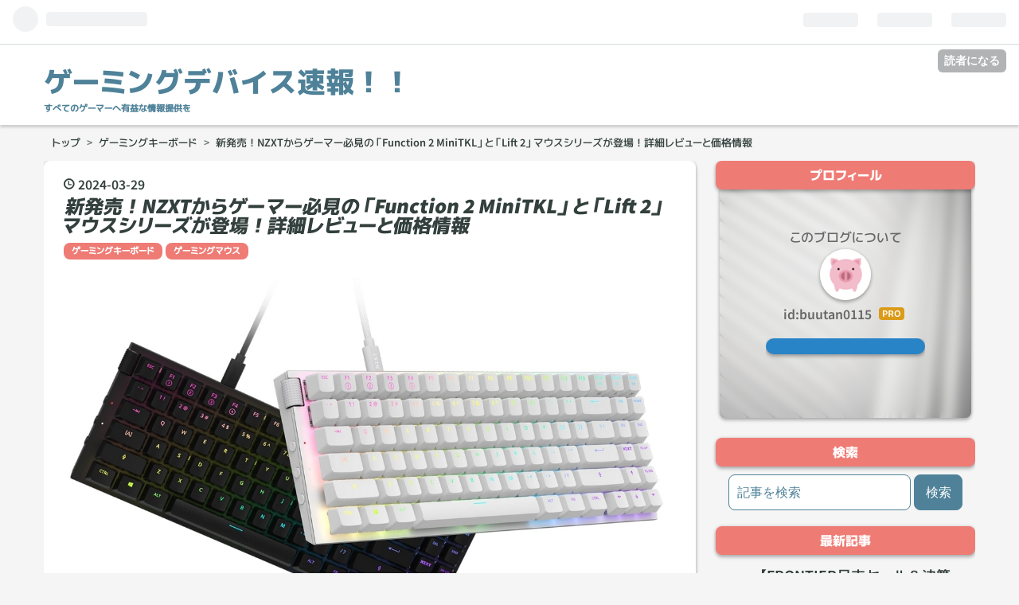

--- FILE ---
content_type: text/html; charset=utf-8
request_url: https://debasoku.nayamikaiketsu.net/entry/2403291423
body_size: 14926
content:
<!DOCTYPE html>
<html
  lang="ja"

data-admin-domain="//blog.hatena.ne.jp"
data-admin-origin="https://blog.hatena.ne.jp"
data-author="buutan0115"
data-avail-langs="ja en"
data-blog="debasoku.hatenablog.com"
data-blog-host="debasoku.hatenablog.com"
data-blog-is-public="1"
data-blog-name="ゲーミングデバイス速報！！"
data-blog-owner="buutan0115"
data-blog-show-ads=""
data-blog-show-sleeping-ads=""
data-blog-uri="https://debasoku.nayamikaiketsu.net/"
data-blog-uuid="6801883189062245783"
data-blogs-uri-base="https://debasoku.nayamikaiketsu.net"
data-brand="pro"
data-data-layer="{&quot;hatenablog&quot;:{&quot;admin&quot;:{},&quot;analytics&quot;:{&quot;brand_property_id&quot;:&quot;&quot;,&quot;measurement_id&quot;:&quot;&quot;,&quot;non_sampling_property_id&quot;:&quot;&quot;,&quot;property_id&quot;:&quot;&quot;,&quot;separated_property_id&quot;:&quot;UA-29716941-25&quot;},&quot;blog&quot;:{&quot;blog_id&quot;:&quot;6801883189062245783&quot;,&quot;content_seems_japanese&quot;:&quot;true&quot;,&quot;disable_ads&quot;:&quot;custom_domain&quot;,&quot;enable_ads&quot;:&quot;false&quot;,&quot;enable_keyword_link&quot;:&quot;false&quot;,&quot;entry_show_footer_related_entries&quot;:&quot;true&quot;,&quot;force_pc_view&quot;:&quot;true&quot;,&quot;is_public&quot;:&quot;true&quot;,&quot;is_responsive_view&quot;:&quot;true&quot;,&quot;is_sleeping&quot;:&quot;false&quot;,&quot;lang&quot;:&quot;ja&quot;,&quot;name&quot;:&quot;\u30b2\u30fc\u30df\u30f3\u30b0\u30c7\u30d0\u30a4\u30b9\u901f\u5831\uff01\uff01&quot;,&quot;owner_name&quot;:&quot;buutan0115&quot;,&quot;uri&quot;:&quot;https://debasoku.nayamikaiketsu.net/&quot;},&quot;brand&quot;:&quot;pro&quot;,&quot;page_id&quot;:&quot;entry&quot;,&quot;permalink_entry&quot;:{&quot;author_name&quot;:&quot;buutan0115&quot;,&quot;categories&quot;:&quot;\u30b2\u30fc\u30df\u30f3\u30b0\u30ad\u30fc\u30dc\u30fc\u30c9\t\u30b2\u30fc\u30df\u30f3\u30b0\u30de\u30a6\u30b9&quot;,&quot;character_count&quot;:1874,&quot;date&quot;:&quot;2024-03-29&quot;,&quot;entry_id&quot;:&quot;6801883189094438930&quot;,&quot;first_category&quot;:&quot;\u30b2\u30fc\u30df\u30f3\u30b0\u30ad\u30fc\u30dc\u30fc\u30c9&quot;,&quot;hour&quot;:&quot;14&quot;,&quot;title&quot;:&quot;\u65b0\u767a\u58f2\uff01NZXT\u304b\u3089\u30b2\u30fc\u30de\u30fc\u5fc5\u898b\u306e\u300cFunction 2 MiniTKL\u300d\u3068\u300cLift 2\u300d\u30de\u30a6\u30b9\u30b7\u30ea\u30fc\u30ba\u304c\u767b\u5834\uff01\u8a73\u7d30\u30ec\u30d3\u30e5\u30fc\u3068\u4fa1\u683c\u60c5\u5831&quot;,&quot;uri&quot;:&quot;https://debasoku.nayamikaiketsu.net/entry/2403291423&quot;},&quot;pro&quot;:&quot;pro&quot;,&quot;router_type&quot;:&quot;blogs&quot;}}"
data-device="pc"
data-dont-recommend-pro="false"
data-global-domain="https://hatena.blog"
data-globalheader-color="b"
data-globalheader-type="pc"
data-has-touch-view="1"
data-help-url="https://help.hatenablog.com"
data-no-suggest-touch-view="1"
data-page="entry"
data-parts-domain="https://hatenablog-parts.com"
data-plus-available="1"
data-pro="true"
data-router-type="blogs"
data-sentry-dsn="https://03a33e4781a24cf2885099fed222b56d@sentry.io/1195218"
data-sentry-environment="production"
data-sentry-sample-rate="0.1"
data-static-domain="https://cdn.blog.st-hatena.com"
data-version="eb858d677b6f9ea2eeb6a32d6d15a3"




  data-initial-state="{}"

  >
  <head prefix="og: http://ogp.me/ns# fb: http://ogp.me/ns/fb# article: http://ogp.me/ns/article#">

  

  
  <meta name="viewport" content="width=device-width, initial-scale=1.0" />


  


  

  <meta name="robots" content="max-image-preview:large" />


  <meta charset="utf-8"/>
  <meta http-equiv="X-UA-Compatible" content="IE=7; IE=9; IE=10; IE=11" />
  <title>NZXT新製品レビュー：高性能ゲーマー向けキーボード「Function 2 MiniTKL」とマウス「Lift 2」シリーズの価格・特徴まとめ - ゲーミングデバイス速報！！</title>

  
  <link rel="canonical" href="https://debasoku.nayamikaiketsu.net/entry/2403291423"/>



  

<meta itemprop="name" content="新発売！NZXTからゲーマー必見の「Function 2 MiniTKL」と「Lift 2」マウスシリーズが登場！詳細レビューと価格情報 - ゲーミングデバイス速報！！"/>

  <meta itemprop="image" content="https://cdn.image.st-hatena.com/image/scale/4f5052e748db3d562c09c211d281a6b1fb8d84c5/backend=imagemagick;version=1;width=1300/https%3A%2F%2Fcdn-ak.f.st-hatena.com%2Fimages%2Ffotolife%2Fb%2Fbuutan0115%2F20240329%2F20240329135420.jpg"/>


  <meta property="og:title" content="ゲーマー注目🎮！NZXTから超絶パフォーマンスの新キーボード＆マウス登場✨ #ゲーミング #NZXT新製品 - ゲーミングデバイス速報！！"/>
<meta property="og:type" content="article"/>
  <meta property="og:url" content="https://debasoku.nayamikaiketsu.net/entry/2403291423"/>

  <meta property="og:image" content="https://cdn.image.st-hatena.com/image/scale/4f5052e748db3d562c09c211d281a6b1fb8d84c5/backend=imagemagick;version=1;width=1300/https%3A%2F%2Fcdn-ak.f.st-hatena.com%2Fimages%2Ffotolife%2Fb%2Fbuutan0115%2F20240329%2F20240329135420.jpg"/>

<meta property="og:image:alt" content="ゲーマー注目🎮！NZXTから超絶パフォーマンスの新キーボード＆マウス登場✨ #ゲーミング #NZXT新製品 - ゲーミングデバイス速報！！"/>
    <meta property="og:description" content="ゲーミングハードウェアの新たな地平を切り開くNZXTが、ゲーマー向けの最新キーボード「Function 2 MiniTKL」と、待望のマウスシリーズ「Lift 2」を国内市場に投入します。この革新的なラインナップは4月5日より購入可能となり、高性能なゲーミング体験を求めるユーザーには見逃せないアイテムとなっています。 NZXT「Function 2 MiniTKL」- ゲーマーのための究極の10キーレスキーボード 「Function 2 MiniTKL」は、ゲームプレイに最適化された英語配列の10キーレスキーボードで、2万3320円（税込）の価格で提供されます。PCやMacはもちろん、Play…" />
<meta property="og:site_name" content="ゲーミングデバイス速報！！"/>

  <meta property="article:published_time" content="2024-03-29T05:25:53Z" />

    <meta property="article:tag" content="ゲーミングキーボード" />
    <meta property="article:tag" content="ゲーミングマウス" />
      <meta name="twitter:card"  content="summary_large_image" />
    <meta name="twitter:image" content="https://cdn.image.st-hatena.com/image/scale/4f5052e748db3d562c09c211d281a6b1fb8d84c5/backend=imagemagick;version=1;width=1300/https%3A%2F%2Fcdn-ak.f.st-hatena.com%2Fimages%2Ffotolife%2Fb%2Fbuutan0115%2F20240329%2F20240329135420.jpg" />  <meta name="twitter:title" content="ゲーマー注目🎮！NZXTから超絶パフォーマンスの新キーボード＆マウス登場✨ #ゲーミング #NZXT新製品 - ゲーミングデバイス速報！！" />    <meta name="twitter:description" content="ゲーミングハードウェアの新たな地平を切り開くNZXTが、ゲーマー向けの最新キーボード「Function 2 MiniTKL」と、待望のマウスシリーズ「Lift 2」を国内市場に投入します。この革新的なラインナップは4月5日より購入可能となり、高性能なゲーミング体験を求めるユーザーには見逃せないアイテムとなっています。 …" />  <meta name="twitter:app:name:iphone" content="はてなブログアプリ" />
  <meta name="twitter:app:id:iphone" content="583299321" />
  <meta name="twitter:app:url:iphone" content="hatenablog:///open?uri=https%3A%2F%2Fdebasoku.nayamikaiketsu.net%2Fentry%2F2403291423" />  <meta name="twitter:site" content="@jyoseinayami0" />
  
    <meta name="description" content="ゲーミングハードウェアの新たな地平を切り開くNZXTが、ゲーマー向けの最新キーボード「Function 2 MiniTKL」と、待望のマウスシリーズ「Lift 2」を国内市場に投入します。この革新的なラインナップは4月5日より購入可能となり、高性能なゲーミング体験を求めるユーザーには見逃せないアイテムとなっています。 NZXT「Function 2 MiniTKL」- ゲーマーのための究極の10キーレスキーボード 「Function 2 MiniTKL」は、ゲームプレイに最適化された英語配列の10キーレスキーボードで、2万3320円（税込）の価格で提供されます。PCやMacはもちろん、Play…" />


  
<script
  id="embed-gtm-data-layer-loader"
  data-data-layer-page-specific="{&quot;hatenablog&quot;:{&quot;blogs_permalink&quot;:{&quot;blog_afc_issued&quot;:&quot;false&quot;,&quot;entry_afc_issued&quot;:&quot;false&quot;,&quot;is_author_pro&quot;:&quot;true&quot;,&quot;has_related_entries_with_elasticsearch&quot;:&quot;true&quot;,&quot;is_blog_sleeping&quot;:&quot;false&quot;}}}"
>
(function() {
  function loadDataLayer(elem, attrName) {
    if (!elem) { return {}; }
    var json = elem.getAttribute(attrName);
    if (!json) { return {}; }
    return JSON.parse(json);
  }

  var globalVariables = loadDataLayer(
    document.documentElement,
    'data-data-layer'
  );
  var pageSpecificVariables = loadDataLayer(
    document.getElementById('embed-gtm-data-layer-loader'),
    'data-data-layer-page-specific'
  );

  var variables = [globalVariables, pageSpecificVariables];

  if (!window.dataLayer) {
    window.dataLayer = [];
  }

  for (var i = 0; i < variables.length; i++) {
    window.dataLayer.push(variables[i]);
  }
})();
</script>

<!-- Google Tag Manager -->
<script>(function(w,d,s,l,i){w[l]=w[l]||[];w[l].push({'gtm.start':
new Date().getTime(),event:'gtm.js'});var f=d.getElementsByTagName(s)[0],
j=d.createElement(s),dl=l!='dataLayer'?'&l='+l:'';j.async=true;j.src=
'https://www.googletagmanager.com/gtm.js?id='+i+dl;f.parentNode.insertBefore(j,f);
})(window,document,'script','dataLayer','GTM-P4CXTW');</script>
<!-- End Google Tag Manager -->











  <link rel="shortcut icon" href="https://debasoku.nayamikaiketsu.net/icon/favicon">
<link rel="apple-touch-icon" href="https://debasoku.nayamikaiketsu.net/icon/touch">
<link rel="icon" sizes="192x192" href="https://debasoku.nayamikaiketsu.net/icon/link">

  

<link rel="alternate" type="application/atom+xml" title="Atom" href="https://debasoku.nayamikaiketsu.net/feed"/>
<link rel="alternate" type="application/rss+xml" title="RSS2.0" href="https://debasoku.nayamikaiketsu.net/rss"/>

  <link rel="alternate" type="application/json+oembed" href="https://hatena.blog/oembed?url=https%3A%2F%2Fdebasoku.nayamikaiketsu.net%2Fentry%2F2403291423&amp;format=json" title="oEmbed Profile of 新発売！NZXTからゲーマー必見の「Function 2 MiniTKL」と「Lift 2」マウスシリーズが登場！詳細レビューと価格情報"/>
<link rel="alternate" type="text/xml+oembed" href="https://hatena.blog/oembed?url=https%3A%2F%2Fdebasoku.nayamikaiketsu.net%2Fentry%2F2403291423&amp;format=xml" title="oEmbed Profile of 新発売！NZXTからゲーマー必見の「Function 2 MiniTKL」と「Lift 2」マウスシリーズが登場！詳細レビューと価格情報"/>
  
  <link rel="author" href="http://www.hatena.ne.jp/buutan0115/">

  

  
      <link rel="preload" href="https://cdn-ak.f.st-hatena.com/images/fotolife/b/buutan0115/20240329/20240329135420.jpg" as="image"/>


  
    
<link rel="stylesheet" type="text/css" href="https://cdn.blog.st-hatena.com/css/blog.css?version=eb858d677b6f9ea2eeb6a32d6d15a3"/>

    
  <link rel="stylesheet" type="text/css" href="https://usercss.blog.st-hatena.com/blog_style/6801883189062245783/8980a10ac3bea4e0e661982d8c446f5fdf546bf0"/>
  
  

  

  
<script> </script>

  
<style>
  div#google_afc_user,
  div.google-afc-user-container,
  div.google_afc_image,
  div.google_afc_blocklink {
      display: block !important;
  }
</style>


  

  
    <script type="application/ld+json">{"@context":"http://schema.org","@type":"Article","dateModified":"2024-03-31T23:37:43+09:00","datePublished":"2024-03-29T14:25:53+09:00","description":"ゲーミングハードウェアの新たな地平を切り開くNZXTが、ゲーマー向けの最新キーボード「Function 2 MiniTKL」と、待望のマウスシリーズ「Lift 2」を国内市場に投入します。この革新的なラインナップは4月5日より購入可能となり、高性能なゲーミング体験を求めるユーザーには見逃せないアイテムとなっています。 NZXT「Function 2 MiniTKL」- ゲーマーのための究極の10キーレスキーボード 「Function 2 MiniTKL」は、ゲームプレイに最適化された英語配列の10キーレスキーボードで、2万3320円（税込）の価格で提供されます。PCやMacはもちろん、Play…","headline":"新発売！NZXTからゲーマー必見の「Function 2 MiniTKL」と「Lift 2」マウスシリーズが登場！詳細レビューと価格情報","image":["https://cdn-ak.f.st-hatena.com/images/fotolife/b/buutan0115/20240329/20240329135420.jpg"],"mainEntityOfPage":{"@id":"https://debasoku.nayamikaiketsu.net/entry/2403291423","@type":"WebPage"}}</script>

  

  <meta name="google-site-verification" content="wztzn0_mMORObYU-M2AucgcIr8E1dkkzZbFowufNaz0" />
<script async src="https://pagead2.googlesyndication.com/pagead/js/adsbygoogle.js?client=ca-pub-6474555294674579"
     crossorigin="anonymous"></script>
<meta name="google-site-verification" content="5PdJtYauBm-OCdOmMPz1r7Mog6N-jk5vj0uryP3CsH4" />
<script type="text/javascript" language="javascript">
    var vc_pid = "892180654";
</script><script type="text/javascript" src="//aml.valuecommerce.com/vcdal.js" async></script>

  

</head>

  <body class="page-entry category-ゲーミングキーボード category-ゲーミングマウス globalheader-ng-enabled">
    

<div id="globalheader-container"
  data-brand="hatenablog"
  
  >
  <iframe id="globalheader" height="37" frameborder="0" allowTransparency="true"></iframe>
</div>


  
  
  
    <nav class="
      blog-controlls
      
    ">
      <div class="blog-controlls-blog-icon">
        <a href="https://debasoku.nayamikaiketsu.net/">
          <img src="https://cdn.image.st-hatena.com/image/square/0ba3a0b95960322b37af6d6e4ffe5ac490fab3e8/backend=imagemagick;height=128;version=1;width=128/https%3A%2F%2Fcdn.user.blog.st-hatena.com%2Fblog_custom_icon%2F159264314%2F1705070330214255" alt="ゲーミングデバイス速報！！"/>
        </a>
      </div>
      <div class="blog-controlls-title">
        <a href="https://debasoku.nayamikaiketsu.net/">ゲーミングデバイス速報！！</a>
      </div>
      <a href="https://blog.hatena.ne.jp/buutan0115/debasoku.hatenablog.com/subscribe?utm_medium=button&amp;utm_campaign=subscribe_blog&amp;utm_source=blogs_topright_button" class="blog-controlls-subscribe-btn test-blog-header-controlls-subscribe">
        読者になる
      </a>
    </nav>
  

  <div id="container">
    <div id="container-inner">
      <header id="blog-title" data-brand="hatenablog">
  <div id="blog-title-inner" >
    <div id="blog-title-content">
      <h1 id="title"><a href="https://debasoku.nayamikaiketsu.net/">ゲーミングデバイス速報！！</a></h1>
      
        <h2 id="blog-description">すべてのゲーマーへ有益な情報提供を</h2>
      
    </div>
  </div>
</header>

      

      
          <div id="top-box">
    <div class="breadcrumb" data-test-id="breadcrumb">
      <div class="breadcrumb-inner">
        <a class="breadcrumb-link" href="https://debasoku.nayamikaiketsu.net/"><span>トップ</span></a>          <span class="breadcrumb-gt">&gt;</span>          <span class="breadcrumb-child">            <a class="breadcrumb-child-link" href="https://debasoku.nayamikaiketsu.net/archive/category/%E3%82%B2%E3%83%BC%E3%83%9F%E3%83%B3%E3%82%B0%E3%82%AD%E3%83%BC%E3%83%9C%E3%83%BC%E3%83%89"><span>ゲーミングキーボード</span></a>          </span>            <span class="breadcrumb-gt">&gt;</span>          <span class="breadcrumb-child">            <span>新発売！NZXTからゲーマー必見の「Function 2 MiniTKL」と「Lift 2」マウスシリーズが登場！詳細レビューと価格情報</span>          </span>      </div>
    </div>
  </div>
  <script type="application/ld+json" class="test-breadcrumb-json-ld">
    {"@context":"http://schema.org","itemListElement":[{"item":{"name":"トップ","@id":"https://debasoku.nayamikaiketsu.net/"},"position":1,"@type":"ListItem"},{"item":{"@id":"https://debasoku.nayamikaiketsu.net/archive/category/%E3%82%B2%E3%83%BC%E3%83%9F%E3%83%B3%E3%82%B0%E3%82%AD%E3%83%BC%E3%83%9C%E3%83%BC%E3%83%89","name":"ゲーミングキーボード"},"@type":"ListItem","position":2}],"@type":"BreadcrumbList"}
  </script>
      
      




<div id="content" class="hfeed"
  
  >
  <div id="content-inner">
    <div id="wrapper">
      <div id="main">
        <div id="main-inner">
          

          



          
  
  <!-- google_ad_section_start -->
  <!-- rakuten_ad_target_begin -->
  
  
  

  

  
    
      
        <article class="entry hentry test-hentry js-entry-article date-first autopagerize_page_element chars-2000 words-200 mode-html entry-odd" id="entry-6801883189094438930" data-keyword-campaign="" data-uuid="6801883189094438930" data-publication-type="entry">
  <div class="entry-inner">
    <header class="entry-header">
  
    <div class="date entry-date first">
    <a href="https://debasoku.nayamikaiketsu.net/archive/2024/03/29" rel="nofollow">
      <time datetime="2024-03-29T05:25:53Z" title="2024-03-29T05:25:53Z">
        <span class="date-year">2024</span><span class="hyphen">-</span><span class="date-month">03</span><span class="hyphen">-</span><span class="date-day">29</span>
      </time>
    </a>
      </div>
  <h1 class="entry-title">
  <a href="https://debasoku.nayamikaiketsu.net/entry/2403291423" class="entry-title-link bookmark">新発売！NZXTからゲーマー必見の「Function 2 MiniTKL」と「Lift 2」マウスシリーズが登場！詳細レビューと価格情報</a>
</h1>

  
  

  <div class="entry-categories categories">
    
    <a href="https://debasoku.nayamikaiketsu.net/archive/category/%E3%82%B2%E3%83%BC%E3%83%9F%E3%83%B3%E3%82%B0%E3%82%AD%E3%83%BC%E3%83%9C%E3%83%BC%E3%83%89" class="entry-category-link category-ゲーミングキーボード">ゲーミングキーボード</a>
    
    <a href="https://debasoku.nayamikaiketsu.net/archive/category/%E3%82%B2%E3%83%BC%E3%83%9F%E3%83%B3%E3%82%B0%E3%83%9E%E3%82%A6%E3%82%B9" class="entry-category-link category-ゲーミングマウス">ゲーミングマウス</a>
    
  </div>


  

  

</header>

    


    <div class="entry-content hatenablog-entry">
  
    <p><img src="https://cdn-ak.f.st-hatena.com/images/fotolife/b/buutan0115/20240329/20240329135420.jpg" width="1200" height="892" loading="lazy" title="" class="hatena-fotolife" itemprop="image" /></p>
<p>ゲーミングハードウェアの新たな地平を切り開くNZXTが、ゲーマー向けの最新キーボード「Function 2 MiniTKL」と、待望のマウスシリーズ「Lift 2」を国内市場に投入します。この革新的なラインナップは4月5日より購入可能となり、高性能なゲーミング体験を求めるユーザーには見逃せないアイテムとなっています。</p>
<p> </p>
<h3 id="NZXTFunction-2-MiniTKL--ゲーマーのための究極の10キーレスキーボード">NZXT「Function 2 MiniTKL」- ゲーマーのための究極の10キーレスキーボード</h3>
<p>「Function 2 MiniTKL」は、ゲームプレイに最適化された英語配列の10キーレスキーボードで、2万3320円（税込）の価格で提供されます。PCやMacはもちろん、PlayStation 5などのゲーム機でも使用可能で、あらゆるプラットフォームでのゲームプレイをサポートします。</p>
<p> </p>
<p>独自開発の「NZXT Swift Optical Switches」を搭載し、約0.2msという驚異の応答速度を実現。ゲーム中の素早い操作が求められるシーンでも、このキーボードがあれば一切の遅延を感じることなく、快適にプレイできます。また、押下圧45gと35gの交換用スイッチが各4つ付属しており、プレイヤーの好みに合わせてカスタマイズが可能です。</p>
<p> </p>
<p>左側面には音量調整用のダイヤルやミュートボタン、Windowsキーのロックボタンなどが備わり、独自の統合設定ソフトウェア「NZXT CAM」を通じて機能のカスタマイズも行えます。</p>
<p><img src="https://cdn-ak.f.st-hatena.com/images/fotolife/b/buutan0115/20240329/20240329135629.jpg" width="403" height="281" loading="lazy" title="" class="hatena-fotolife" itemprop="image" style="display: block; margin-left: auto; margin-right: auto;" /></p>
<p><img src="https://cdn-ak.f.st-hatena.com/images/fotolife/b/buutan0115/20240329/20240329135638.jpg" width="396" height="262" loading="lazy" title="" class="hatena-fotolife" itemprop="image" style="display: block; margin-left: auto; margin-right: auto;" /></p>
<p> </p>
<h3 id="NZXTLift-2シリーズ---軽量設計で操作性を極めたゲーマー向けマウス">NZXT「Lift 2」シリーズ - 軽量設計で操作性を極めたゲーマー向けマウス</h3>
<p>「Lift 2」シリーズには、左右対称型の「Lift 2 Symm」と、右手用の「Lift 2 Ergo」の2モデルがあり、どちらも9350円（税込）で提供されます。USB接続のワイヤードマウスで、底面に大きな開口部を設けることで、Lift 2 Symmは約58g、Lift 2 Ergoは約60gという軽量設計を実現しました。この軽さが、長時間のゲームプレイでも疲れにくい快適な操作感を提供します。</p>
<p> </p>
<p>搭載された光学式センサーは、PixArt Imaging製の上位モデル「PAW3395」を採用。最大650IPSのトラッキング速度と最大50Gの加速度を誇り、高速かつ正確なマウス操作を実現します。ゲームプレイ中の素早い反応が求められるシチュエーションでも、このマウスなら確実に対応できるでしょう。</p>
<p> </p>
<p>　　　　　<img src="https://cdn-ak.f.st-hatena.com/images/fotolife/b/buutan0115/20240329/20240329141752.jpg" width="132" height="349" loading="lazy" title="" class="hatena-fotolife" itemprop="image" />　　　　　　　　　　　　　<img src="https://cdn-ak.f.st-hatena.com/images/fotolife/b/buutan0115/20240329/20240329141804.jpg" width="135" height="357" loading="lazy" title="" class="hatena-fotolife" itemprop="image" /></p>
<p> </p>
<h3 id="まとめ">まとめ</h3>
<p>NZXTから新たに登場する「Function 2 MiniTKL」と「Lift 2」シリーズは、最新のテクノロジーを駆使したゲーマー向けのハードウェアです。これらの製品は、高性能ながらもユーザーフレンドリーな設計が特徴で、あらゆるゲーマーのニーズを満たすことでしょう。4月5日の発売日をお見逃しなく！</p>
<p> </p>
<p> </p>
<div class="freezed">
<div class="hatena-asin-detail"><a href="https://www.amazon.co.jp/dp/B0CSSX2NJP?tag=buutan0115-22&amp;linkCode=osi&amp;th=1&amp;psc=1" class="hatena-asin-detail-image-link" target="_blank" rel="noopener"><img src="https://m.media-amazon.com/images/I/41hHtwrudlL._SL500_.jpg" class="hatena-asin-detail-image" alt="NZXT Function 2 MiniTKL Black RGB LED搭載 8Kポーリングレート対応 光学リニアスイッチ型 テンキーレス 英語配列 有線接続 ゲーミングキーボード ブラック KB-002NB-US KB0767" title="NZXT Function 2 MiniTKL Black RGB LED搭載 8Kポーリングレート対応 光学リニアスイッチ型 テンキーレス 英語配列 有線接続 ゲーミングキーボード ブラック KB-002NB-US KB0767" /></a>
<div class="hatena-asin-detail-info">
<p class="hatena-asin-detail-title"><a href="https://www.amazon.co.jp/dp/B0CSSX2NJP?tag=buutan0115-22&amp;linkCode=osi&amp;th=1&amp;psc=1" target="_blank" rel="noopener">NZXT Function 2 MiniTKL Black RGB LED搭載 8Kポーリングレート対応 光学リニアスイッチ型 テンキーレス 英語配列 有線接続 ゲーミングキーボード ブラック KB-002NB-US KB0767</a></p>
<ul class="hatena-asin-detail-meta">
<li>NZXT</li>
</ul>
<a href="https://www.amazon.co.jp/dp/B0CSSX2NJP?tag=buutan0115-22&amp;linkCode=osi&amp;th=1&amp;psc=1" class="asin-detail-buy" target="_blank" rel="noopener">Amazon</a></div>
</div>
</div>
<div class="freezed">
<div class="hatena-asin-detail"><a href="https://www.amazon.co.jp/dp/B0CST2HK9G?tag=buutan0115-22&amp;linkCode=osi&amp;th=1&amp;psc=1" class="hatena-asin-detail-image-link" target="_blank" rel="noopener"><img src="https://m.media-amazon.com/images/I/31ianD6j+wL._SL500_.jpg" class="hatena-asin-detail-image" alt="NZXT Function 2 MiniTKL White RGB LED搭載 8Kポーリングレート対応 光学リニアスイッチ型 テンキーレス 英語配列 有線接続 ゲーミングキーボード ホワイト KB-002NW-US KB0768" title="NZXT Function 2 MiniTKL White RGB LED搭載 8Kポーリングレート対応 光学リニアスイッチ型 テンキーレス 英語配列 有線接続 ゲーミングキーボード ホワイト KB-002NW-US KB0768" /></a>
<div class="hatena-asin-detail-info">
<p class="hatena-asin-detail-title"><a href="https://www.amazon.co.jp/dp/B0CST2HK9G?tag=buutan0115-22&amp;linkCode=osi&amp;th=1&amp;psc=1" target="_blank" rel="noopener">NZXT Function 2 MiniTKL White RGB LED搭載 8Kポーリングレート対応 光学リニアスイッチ型 テンキーレス 英語配列 有線接続 ゲーミングキーボード ホワイト KB-002NW-US KB0768</a></p>
<ul class="hatena-asin-detail-meta">
<li>NZXT</li>
</ul>
<a href="https://www.amazon.co.jp/dp/B0CST2HK9G?tag=buutan0115-22&amp;linkCode=osi&amp;th=1&amp;psc=1" class="asin-detail-buy" target="_blank" rel="noopener">Amazon</a></div>
</div>
</div>
<div class="freezed">
<div class="hatena-asin-detail"><a href="https://www.amazon.co.jp/dp/B0CSSSRM5M?tag=buutan0115-22&amp;linkCode=osi&amp;th=1&amp;psc=1" class="hatena-asin-detail-image-link" target="_blank" rel="noopener"><img src="https://m.media-amazon.com/images/I/21+Bg42ka0L._SL500_.jpg" class="hatena-asin-detail-image" alt="NZXT Lift 2 Symm Black 軽量 8Kポーリングレート・26000DPIセンサー搭載 シンメトリカル形状 有線 ゲーミングマウス ブラック MS-001NB-03 MS0700" title="NZXT Lift 2 Symm Black 軽量 8Kポーリングレート・26000DPIセンサー搭載 シンメトリカル形状 有線 ゲーミングマウス ブラック MS-001NB-03 MS0700" /></a>
<div class="hatena-asin-detail-info">
<p class="hatena-asin-detail-title"><a href="https://www.amazon.co.jp/dp/B0CSSSRM5M?tag=buutan0115-22&amp;linkCode=osi&amp;th=1&amp;psc=1" target="_blank" rel="noopener">NZXT Lift 2 Symm Black 軽量 8Kポーリングレート・26000DPIセンサー搭載 シンメトリカル形状 有線 ゲーミングマウス ブラック MS-001NB-03 MS0700</a></p>
<ul class="hatena-asin-detail-meta">
<li>NZXT</li>
</ul>
<a href="https://www.amazon.co.jp/dp/B0CSSSRM5M?tag=buutan0115-22&amp;linkCode=osi&amp;th=1&amp;psc=1" class="asin-detail-buy" target="_blank" rel="noopener">Amazon</a></div>
</div>
</div>
<div class="freezed">
<div class="hatena-asin-detail"><a href="https://www.amazon.co.jp/dp/B0CSSVXBWS?tag=buutan0115-22&amp;linkCode=osi&amp;th=1&amp;psc=1" class="hatena-asin-detail-image-link" target="_blank" rel="noopener"><img src="https://m.media-amazon.com/images/I/21wakDzPquL._SL500_.jpg" class="hatena-asin-detail-image" alt="NZXT Lift 2 Symm White 軽量 8Kポーリングレート・26000DPIセンサー搭載 シンメトリカル形状 有線 ゲーミングマウス ホワイト MS-001NW-04 MS0701" title="NZXT Lift 2 Symm White 軽量 8Kポーリングレート・26000DPIセンサー搭載 シンメトリカル形状 有線 ゲーミングマウス ホワイト MS-001NW-04 MS0701" /></a>
<div class="hatena-asin-detail-info">
<p class="hatena-asin-detail-title"><a href="https://www.amazon.co.jp/dp/B0CSSVXBWS?tag=buutan0115-22&amp;linkCode=osi&amp;th=1&amp;psc=1" target="_blank" rel="noopener">NZXT Lift 2 Symm White 軽量 8Kポーリングレート・26000DPIセンサー搭載 シンメトリカル形状 有線 ゲーミングマウス ホワイト MS-001NW-04 MS0701</a></p>
<ul class="hatena-asin-detail-meta">
<li>NZXT</li>
</ul>
<a href="https://www.amazon.co.jp/dp/B0CSSVXBWS?tag=buutan0115-22&amp;linkCode=osi&amp;th=1&amp;psc=1" class="asin-detail-buy" target="_blank" rel="noopener">Amazon</a></div>
</div>
</div>
<div class="freezed">
<div class="hatena-asin-detail"><a href="https://www.amazon.co.jp/dp/B0CSSSBTT6?tag=buutan0115-22&amp;linkCode=osi&amp;th=1&amp;psc=1" class="hatena-asin-detail-image-link" target="_blank" rel="noopener"><img src="https://m.media-amazon.com/images/I/21ndy8idjEL._SL500_.jpg" class="hatena-asin-detail-image" alt="NZXT Lift 2 Ergo Black 軽量 8Kポーリングレート・26000DPIセンサー搭載 エルゴノミック形状 有線 ゲーミングマウス ブラック MS-001NB-01 MS0702" title="NZXT Lift 2 Ergo Black 軽量 8Kポーリングレート・26000DPIセンサー搭載 エルゴノミック形状 有線 ゲーミングマウス ブラック MS-001NB-01 MS0702" /></a>
<div class="hatena-asin-detail-info">
<p class="hatena-asin-detail-title"><a href="https://www.amazon.co.jp/dp/B0CSSSBTT6?tag=buutan0115-22&amp;linkCode=osi&amp;th=1&amp;psc=1" target="_blank" rel="noopener">NZXT Lift 2 Ergo Black 軽量 8Kポーリングレート・26000DPIセンサー搭載 エルゴノミック形状 有線 ゲーミングマウス ブラック MS-001NB-01 MS0702</a></p>
<ul class="hatena-asin-detail-meta">
<li>NZXT</li>
</ul>
<a href="https://www.amazon.co.jp/dp/B0CSSSBTT6?tag=buutan0115-22&amp;linkCode=osi&amp;th=1&amp;psc=1" class="asin-detail-buy" target="_blank" rel="noopener">Amazon</a></div>
</div>
</div>
<div class="freezed">
<div class="hatena-asin-detail"><a href="https://www.amazon.co.jp/dp/B0CSSRG578?tag=buutan0115-22&amp;linkCode=osi&amp;th=1&amp;psc=1" class="hatena-asin-detail-image-link" target="_blank" rel="noopener"><img src="https://m.media-amazon.com/images/I/21RJCVBX4KL._SL500_.jpg" class="hatena-asin-detail-image" alt="NZXT Lift 2 Ergo White 軽量 8Kポーリングレート・26000DPIセンサー搭載 エルゴノミック形状 有線 ゲーミングマウス ホワイト MS-001NW-02 MS0703" title="NZXT Lift 2 Ergo White 軽量 8Kポーリングレート・26000DPIセンサー搭載 エルゴノミック形状 有線 ゲーミングマウス ホワイト MS-001NW-02 MS0703" /></a>
<div class="hatena-asin-detail-info">
<p class="hatena-asin-detail-title"><a href="https://www.amazon.co.jp/dp/B0CSSRG578?tag=buutan0115-22&amp;linkCode=osi&amp;th=1&amp;psc=1" target="_blank" rel="noopener">NZXT Lift 2 Ergo White 軽量 8Kポーリングレート・26000DPIセンサー搭載 エルゴノミック形状 有線 ゲーミングマウス ホワイト MS-001NW-02 MS0703</a></p>
<ul class="hatena-asin-detail-meta">
<li>NZXT</li>
</ul>
<a href="https://www.amazon.co.jp/dp/B0CSSRG578?tag=buutan0115-22&amp;linkCode=osi&amp;th=1&amp;psc=1" class="asin-detail-buy" target="_blank" rel="noopener">Amazon</a></div>
</div>
</div>
<p> </p>
<p> </p>
<p><div class="embed-group"><a href="https://blog.hatena.ne.jp/-/group/11696248318754550878/redirect" class="embed-group-link js-embed-group-link"><div class="embed-group-icon"><img src="https://cdn.image.st-hatena.com/image/square/adad63b72f1d6545b2ba2538c3fc2923b2fd5989/backend=imagemagick;height=80;version=1;width=80/https%3A%2F%2Fcdn.blog.st-hatena.com%2Fimages%2Fcircle%2Fofficial-circle-icon%2Fcomputers.gif" alt="" width="40" height="40"></div><div class="embed-group-content"><span class="embed-group-title-label">ランキング参加中</span><div class="embed-group-title">ガジェット</div></div></a></div></p>
    
    




    

  
</div>

    
  <footer class="entry-footer">
    
    <div class="entry-tags-wrapper">
  <div class="entry-tags">
      <span class="entry-tag">
        <a href="https://d.hatena.ne.jp/keyword/NZXT" class="entry-tag-link">
          
          
          <span class="entry-tag-icon">#</span><span class="entry-tag-label">NZXT</span>
        </a>
      </span>
    
      <span class="entry-tag">
        <a href="https://d.hatena.ne.jp/keyword/%E3%82%B2%E3%83%BC%E3%83%9F%E3%83%B3%E3%82%B0%E3%82%AD%E3%83%BC%E3%83%9C%E3%83%BC%E3%83%89" class="entry-tag-link">
          
          
          <span class="entry-tag-icon">#</span><span class="entry-tag-label">ゲーミングキーボード</span>
        </a>
      </span>
    
      <span class="entry-tag">
        <a href="https://d.hatena.ne.jp/keyword/%E3%82%B2%E3%83%BC%E3%83%9F%E3%83%B3%E3%82%B0%E3%83%9E%E3%82%A6%E3%82%B9" class="entry-tag-link">
          
          
          <span class="entry-tag-icon">#</span><span class="entry-tag-label">ゲーミングマウス</span>
        </a>
      </span>
      </div>
</div>

    <p class="entry-footer-section track-inview-by-gtm" data-gtm-track-json="{&quot;area&quot;: &quot;finish_reading&quot;}">
  <span class="author vcard"><span class="fn" data-load-nickname="1" data-user-name="buutan0115" >buutan0115</span></span>
  <span class="entry-footer-time"><a href="https://debasoku.nayamikaiketsu.net/entry/2403291423"><time data-relative datetime="2024-03-29T05:25:53Z" title="2024-03-29T05:25:53Z" class="updated">2024-03-29 14:25</time></a></span>
  
  
  
    <span class="
      entry-footer-subscribe
      
    " data-test-blog-controlls-subscribe>
      <a href="https://blog.hatena.ne.jp/buutan0115/debasoku.hatenablog.com/subscribe?utm_campaign=subscribe_blog&amp;utm_source=blogs_entry_footer&amp;utm_medium=button">
        読者になる
      </a>
    </span>
  
</p>

    
  <div
    class="hatena-star-container"
    data-hatena-star-container
    data-hatena-star-url="https://debasoku.nayamikaiketsu.net/entry/2403291423"
    data-hatena-star-title="新発売！NZXTからゲーマー必見の「Function 2 MiniTKL」と「Lift 2」マウスシリーズが登場！詳細レビューと価格情報"
    data-hatena-star-variant="profile-icon"
    data-hatena-star-profile-url-template="https://blog.hatena.ne.jp/{username}/"
  ></div>


    
<div class="social-buttons">
  
  
    <div class="social-button-item">
      <a href="https://b.hatena.ne.jp/entry/s/debasoku.nayamikaiketsu.net/entry/2403291423" class="hatena-bookmark-button" data-hatena-bookmark-url="https://debasoku.nayamikaiketsu.net/entry/2403291423" data-hatena-bookmark-layout="vertical-balloon" data-hatena-bookmark-lang="ja" title="この記事をはてなブックマークに追加"><img src="https://b.st-hatena.com/images/entry-button/button-only.gif" alt="この記事をはてなブックマークに追加" width="20" height="20" style="border: none;" /></a>
    </div>
  
  
    <div class="social-button-item">
      <div class="fb-share-button" data-layout="box_count" data-href="https://debasoku.nayamikaiketsu.net/entry/2403291423"></div>
    </div>
  
  
    
    
    <div class="social-button-item">
      <a
          class="entry-share-button entry-share-button-twitter test-share-button-twitter"
          href="https://x.com/intent/tweet?hashtags=NZXT&amp;hashtags=%E3%82%B2%E3%83%BC%E3%83%9F%E3%83%B3%E3%82%B0%E3%82%AD%E3%83%BC%E3%83%9C%E3%83%BC%E3%83%89&amp;hashtags=%E3%82%B2%E3%83%BC%E3%83%9F%E3%83%B3%E3%82%B0%E3%83%9E%E3%82%A6%E3%82%B9&amp;text=%E3%82%B2%E3%83%BC%E3%83%9E%E3%83%BC%E6%B3%A8%E7%9B%AE%F0%9F%8E%AE%EF%BC%81NZXT%E3%81%8B%E3%82%89%E8%B6%85%E7%B5%B6%E3%83%91%E3%83%95%E3%82%A9%E3%83%BC%E3%83%9E%E3%83%B3%E3%82%B9%E3%81%AE%E6%96%B0%E3%82%AD%E3%83%BC%E3%83%9C%E3%83%BC%E3%83%89%EF%BC%86%E3%83%9E%E3%82%A6%E3%82%B9%E7%99%BB%E5%A0%B4%E2%9C%A8+%23%E3%82%B2%E3%83%BC%E3%83%9F%E3%83%B3%E3%82%B0+%23NZXT%E6%96%B0%E8%A3%BD%E5%93%81+-+%E3%82%B2%E3%83%BC%E3%83%9F%E3%83%B3%E3%82%B0%E3%83%87%E3%83%90%E3%82%A4%E3%82%B9%E9%80%9F%E5%A0%B1%EF%BC%81%EF%BC%81&amp;url=https%3A%2F%2Fdebasoku.nayamikaiketsu.net%2Fentry%2F2403291423"
          title="X（Twitter）で投稿する"
        ></a>
    </div>
  
  
  
    <span>
      <div class="line-it-button" style="display: none;" data-type="share-e" data-lang="ja" ></div>
      <script src="//scdn.line-apps.com/n/line_it/thirdparty/loader.min.js" async="async" defer="defer" ></script>
    </span>
  
  
  
  
</div>

    

    <div class="customized-footer">
      

        

          <div class="entry-footer-modules" id="entry-footer-secondary-modules">      
<div class="hatena-module hatena-module-related-entries" >
      
  <!-- Hatena-Epic-has-related-entries-with-elasticsearch:true -->
  <div class="hatena-module-title">
    関連記事
  </div>
  <div class="hatena-module-body">
    <ul class="related-entries hatena-urllist urllist-with-thumbnails">
  
  
    
    <li class="urllist-item related-entries-item">
      <div class="urllist-item-inner related-entries-item-inner">
        
          
                      <a class="urllist-image-link related-entries-image-link" href="https://debasoku.nayamikaiketsu.net/entry/2511071437">
  <img alt="【発売開始】37gの超軽量ゲーミングマウス登場！「Pulsar X2H CrazyLight」—8K対応・ハイハンプ形状の新モデルがついに発売" src="https://cdn.image.st-hatena.com/image/square/04dbe98018cddf7c39966055b7d2bf7b62b6ca26/backend=imagemagick;height=100;version=1;width=100/https%3A%2F%2Fcdn-ak.f.st-hatena.com%2Fimages%2Ffotolife%2Fb%2Fbuutan0115%2F20251107%2F20251107141428.jpg" class="urllist-image related-entries-image" title="【発売開始】37gの超軽量ゲーミングマウス登場！「Pulsar X2H CrazyLight」—8K対応・ハイハンプ形状の新モデルがついに発売" width="100" height="100" loading="lazy">
</a>
            <div class="urllist-date-link related-entries-date-link">
  <a href="https://debasoku.nayamikaiketsu.net/archive/2025/11/07" rel="nofollow">
    <time datetime="2025-11-07T05:37:40Z" title="2025年11月7日">
      2025-11-07
    </time>
  </a>
</div>

          <a href="https://debasoku.nayamikaiketsu.net/entry/2511071437" class="urllist-title-link related-entries-title-link  urllist-title related-entries-title">【発売開始】37gの超軽量ゲーミングマウス登場！「Pulsar X2H CrazyLight」—8K…</a>




          
          

                      <div class="urllist-entry-body related-entries-entry-body">37gの超軽量ワイヤレスゲーミングマウス「Pulsar X2H CrazyLigh…</div>
      </div>
    </li>
  
    
    <li class="urllist-item related-entries-item">
      <div class="urllist-item-inner related-entries-item-inner">
        
          
                      <a class="urllist-image-link related-entries-image-link" href="https://debasoku.nayamikaiketsu.net/entry/2511071346">
  <img alt="【新発売】Logicool G「PRO X SUPERLIGHT 2 SE」登場！同等性能で価格を抑えた“軽量ゲーミングマウスの新定番”" src="https://cdn.image.st-hatena.com/image/square/4f0a4ed77a414500d7b868346ad1885e1856f4b0/backend=imagemagick;height=100;version=1;width=100/https%3A%2F%2Fcdn-ak.f.st-hatena.com%2Fimages%2Ffotolife%2Fb%2Fbuutan0115%2F20251107%2F20251107133303.png" class="urllist-image related-entries-image" title="【新発売】Logicool G「PRO X SUPERLIGHT 2 SE」登場！同等性能で価格を抑えた“軽量ゲーミングマウスの新定番”" width="100" height="100" loading="lazy">
</a>
            <div class="urllist-date-link related-entries-date-link">
  <a href="https://debasoku.nayamikaiketsu.net/archive/2025/11/07" rel="nofollow">
    <time datetime="2025-11-07T04:47:05Z" title="2025年11月7日">
      2025-11-07
    </time>
  </a>
</div>

          <a href="https://debasoku.nayamikaiketsu.net/entry/2511071346" class="urllist-title-link related-entries-title-link  urllist-title related-entries-title">【新発売】Logicool G「PRO X SUPERLIGHT 2 SE」登場！同等性能で価格を抑…</a>




          
          

                      <div class="urllist-entry-body related-entries-entry-body">2025年10月23日発売のLogicool G「PRO X SUPERLIGHT 2 SE」は、…</div>
      </div>
    </li>
  
    
    <li class="urllist-item related-entries-item">
      <div class="urllist-item-inner related-entries-item-inner">
        
          
                      <a class="urllist-image-link related-entries-image-link" href="https://debasoku.nayamikaiketsu.net/entry/2501241415">
  <img alt="55gの超軽量！8Kポーリング対応のGlorious「Series 2 PRO Wireless」と新色登場の「Model O 2 PRO Wireless」＆「Model D 2 PRO Wireless」" src="https://cdn.image.st-hatena.com/image/square/a6c0518bbf7cb6259c22fdeebaf8edb2a122809f/backend=imagemagick;height=100;version=1;width=100/https%3A%2F%2Fcdn-ak.f.st-hatena.com%2Fimages%2Ffotolife%2Fb%2Fbuutan0115%2F20250124%2F20250124140931.jpg" class="urllist-image related-entries-image" title="55gの超軽量！8Kポーリング対応のGlorious「Series 2 PRO Wireless」と新色登場の「Model O 2 PRO Wireless」＆「Model D 2 PRO Wireless」" width="100" height="100" loading="lazy">
</a>
            <div class="urllist-date-link related-entries-date-link">
  <a href="https://debasoku.nayamikaiketsu.net/archive/2025/01/25" rel="nofollow">
    <time datetime="2025-01-25T00:36:53Z" title="2025年1月25日">
      2025-01-25
    </time>
  </a>
</div>

          <a href="https://debasoku.nayamikaiketsu.net/entry/2501241415" class="urllist-title-link related-entries-title-link  urllist-title related-entries-title">55gの超軽量！8Kポーリング対応のGlorious「Series 2 PRO Wireless」と…</a>




          
          

                      <div class="urllist-entry-body related-entries-entry-body">Gloriousの新作『Series 2 PRO Wireless』シリーズが登場！55g…</div>
      </div>
    </li>
  
    
    <li class="urllist-item related-entries-item">
      <div class="urllist-item-inner related-entries-item-inner">
        
          
                      <a class="urllist-image-link related-entries-image-link" href="https://debasoku.nayamikaiketsu.net/entry/2409131124">
  <img alt="【2024年9月26日発売】「Lamzu MAYA X 8K FNATIC SPECIAL EDITION」ポーリングレート8K対応の超軽量ワイヤレスゲーミングマウス" src="https://cdn.image.st-hatena.com/image/square/e08c24dc990f24821a6157f605362a028bc12526/backend=imagemagick;height=100;version=1;width=100/https%3A%2F%2Fcdn-ak.f.st-hatena.com%2Fimages%2Ffotolife%2Fb%2Fbuutan0115%2F20240913%2F20240913112142.jpg" class="urllist-image related-entries-image" title="【2024年9月26日発売】「Lamzu MAYA X 8K FNATIC SPECIAL EDITION」ポーリングレート8K対応の超軽量ワイヤレスゲーミングマウス" width="100" height="100" loading="lazy">
</a>
            <div class="urllist-date-link related-entries-date-link">
  <a href="https://debasoku.nayamikaiketsu.net/archive/2024/09/26" rel="nofollow">
    <time datetime="2024-09-26T14:59:55Z" title="2024年9月26日">
      2024-09-26
    </time>
  </a>
</div>

          <a href="https://debasoku.nayamikaiketsu.net/entry/2409131124" class="urllist-title-link related-entries-title-link  urllist-title related-entries-title">【2024年9月26日発売】「Lamzu MAYA X 8K FNATIC SPECIAL EDIT…</a>




          
          

                      <div class="urllist-entry-body related-entries-entry-body">「Lamzu MAYA X 8K FNATIC SPECIAL EDITION」がついに発売！8K…</div>
      </div>
    </li>
  
    
    <li class="urllist-item related-entries-item">
      <div class="urllist-item-inner related-entries-item-inner">
        
          
                      <a class="urllist-image-link related-entries-image-link" href="https://debasoku.nayamikaiketsu.net/entry/2406101753">
  <img alt="新発売！ATKの超軽量ワイヤレスゲーミングマウス「BLAZING SKY F1 ULTIMATE」登場" src="https://cdn.image.st-hatena.com/image/square/68267b92405f8ce4febb310fc22277d9dd2d14ff/backend=imagemagick;height=100;version=1;width=100/https%3A%2F%2Fcdn-ak.f.st-hatena.com%2Fimages%2Ffotolife%2Fb%2Fbuutan0115%2F20240610%2F20240610174402.jpg" class="urllist-image related-entries-image" title="新発売！ATKの超軽量ワイヤレスゲーミングマウス「BLAZING SKY F1 ULTIMATE」登場" width="100" height="100" loading="lazy">
</a>
            <div class="urllist-date-link related-entries-date-link">
  <a href="https://debasoku.nayamikaiketsu.net/archive/2024/06/10" rel="nofollow">
    <time datetime="2024-06-10T08:54:23Z" title="2024年6月10日">
      2024-06-10
    </time>
  </a>
</div>

          <a href="https://debasoku.nayamikaiketsu.net/entry/2406101753" class="urllist-title-link related-entries-title-link  urllist-title related-entries-title">新発売！ATKの超軽量ワイヤレスゲーミングマウス「BLAZING SKY F1 ULTIMATE」登…</a>




          
          

                      <div class="urllist-entry-body related-entries-entry-body">リンクスインターナショナルが新発売したATK製ワイヤレスゲーミ…</div>
      </div>
    </li>
  
</ul>

  </div>
</div>
  </div>
        

      
    </div>
    
  <div class="comment-box js-comment-box">
    
    <ul class="comment js-comment">
      <li class="read-more-comments" style="display: none;"><a>もっと読む</a></li>
    </ul>
    
      <a class="leave-comment-title js-leave-comment-title">コメントを書く</a>
    
  </div>

  </footer>

  </div>
</article>

      
      
    
  

  
  <!-- rakuten_ad_target_end -->
  <!-- google_ad_section_end -->
  
  
  
  <div class="pager pager-permalink permalink">
    
      
      <span class="pager-prev">
        <a href="https://debasoku.nayamikaiketsu.net/entry/2403291501" rel="prev">
          <span class="pager-arrow">&laquo; </span>
          新登場！JAPANNEXTのJN-IPS27144UHDR-HSP:…
        </a>
      </span>
    
    
      
      <span class="pager-next">
        <a href="https://debasoku.nayamikaiketsu.net/entry/2403291335" rel="next">
          新発売のAYANEO Flipシリーズが登場！革新…
          <span class="pager-arrow"> &raquo;</span>
        </a>
      </span>
    
  </div>


  



        </div>
      </div>

      <aside id="box1">
  <div id="box1-inner">
  </div>
</aside>

    </div><!-- #wrapper -->

    
<aside id="box2">
  
  <div id="box2-inner">
    
      

<div class="hatena-module hatena-module-profile">
  <div class="hatena-module-title">
    プロフィール
  </div>
  <div class="hatena-module-body">
    
    <a href="https://debasoku.nayamikaiketsu.net/about" class="profile-icon-link">
      <img src="https://cdn.profile-image.st-hatena.com/users/buutan0115/profile.png?1697532505"
      alt="id:buutan0115" class="profile-icon" />
    </a>
    

    
    <span class="id">
      <a href="https://debasoku.nayamikaiketsu.net/about" class="hatena-id-link"><span data-load-nickname="1" data-user-name="buutan0115">id:buutan0115</span></a>
      
  
  
    <a href="https://blog.hatena.ne.jp/-/pro?plus_via=blog_plus_badge&amp;utm_source=pro_badge&amp;utm_medium=referral&amp;utm_campaign=register_pro" title="はてなブログPro"><i class="badge-type-pro">はてなブログPro</i></a>
  


    </span>
    

    

    

    
      <div class="hatena-follow-button-box btn-subscribe js-hatena-follow-button-box"
  
  >

  <a href="#" class="hatena-follow-button js-hatena-follow-button">
    <span class="subscribing">
      <span class="foreground">読者です</span>
      <span class="background">読者をやめる</span>
    </span>
    <span class="unsubscribing" data-track-name="profile-widget-subscribe-button" data-track-once>
      <span class="foreground">読者になる</span>
      <span class="background">読者になる</span>
    </span>
  </a>
  <div class="subscription-count-box js-subscription-count-box">
    <i></i>
    <u></u>
    <span class="subscription-count js-subscription-count">
    </span>
  </div>
</div>

    

    

    <div class="profile-about">
      <a href="https://debasoku.nayamikaiketsu.net/about">このブログについて</a>
    </div>

  </div>
</div>

    
      <div class="hatena-module hatena-module-search-box">
  <div class="hatena-module-title">
    検索
  </div>
  <div class="hatena-module-body">
    <form class="search-form" role="search" action="https://debasoku.nayamikaiketsu.net/search" method="get">
  <input type="text" name="q" class="search-module-input" value="" placeholder="記事を検索" required>
  <input type="submit" value="検索" class="search-module-button" />
</form>

  </div>
</div>

    
      <div class="hatena-module hatena-module-recent-entries ">
  <div class="hatena-module-title">
    <a href="https://debasoku.nayamikaiketsu.net/archive">
      最新記事
    </a>
  </div>
  <div class="hatena-module-body">
    <ul class="recent-entries hatena-urllist ">
  
  
    
    <li class="urllist-item recent-entries-item">
      <div class="urllist-item-inner recent-entries-item-inner">
        
          
          
          <a href="https://debasoku.nayamikaiketsu.net/entry/201232253" class="urllist-title-link recent-entries-title-link  urllist-title recent-entries-title">　【FRONTIER月末セール＆決算セール】RX 9060 XT/RTX 5070 Ti搭載BTOが限界価格！ゲーミングPCを今買うべき理由【1/30 15時まで】</a>




          
          

                </div>
    </li>
  
    
    <li class="urllist-item recent-entries-item">
      <div class="urllist-item-inner recent-entries-item-inner">
        
          
          
          <a href="https://debasoku.nayamikaiketsu.net/entry/2601231803" class="urllist-title-link recent-entries-title-link  urllist-title recent-entries-title">【勝つための24インチ】KOORUI G2411X登場｜240Hz×1ms対応・HDR400搭載の競技向けゲーミングモニター</a>




          
          

                </div>
    </li>
  
    
    <li class="urllist-item recent-entries-item">
      <div class="urllist-item-inner recent-entries-item-inner">
        
          
          
          <a href="https://debasoku.nayamikaiketsu.net/entry/2601231751" class="urllist-title-link recent-entries-title-link  urllist-title recent-entries-title">【WLMOUSE HUAN】穴なしマグネシウム合金×ネコ型液晶8Kドングル搭載！音声操作もできる軽量ワイヤレスゲーミングマウス徹底解説</a>




          
          

                </div>
    </li>
  
    
    <li class="urllist-item recent-entries-item">
      <div class="urllist-item-inner recent-entries-item-inner">
        
          
          
          <a href="https://debasoku.nayamikaiketsu.net/entry/2601231659" class="urllist-title-link recent-entries-title-link  urllist-title recent-entries-title">【再販】Ryzen 7 5700X×Radeon RX 9060搭載で20万円台！サイコム「G-Master Velox II AMD Edition」徹底解説｜AM4ゲーミングPCの高コスパ構成</a>




          
          

                </div>
    </li>
  
    
    <li class="urllist-item recent-entries-item">
      <div class="urllist-item-inner recent-entries-item-inner">
        
          
          
          <a href="https://debasoku.nayamikaiketsu.net/entry/2601231610" class="urllist-title-link recent-entries-title-link  urllist-title recent-entries-title">【2026年1月30日発売】PowerA新作「ホールエフェクト搭載」Xbox公式ライセンス有線コントローラー｜流氷デザイン×ドリフト対策×トリガーロックが全部入り</a>




          
          

                </div>
    </li>
  
</ul>

      </div>
</div>

    
      
<div class="hatena-module hatena-module-entries-access-ranking"
  data-count="5"
  data-source="access"
  data-enable_customize_format="0"
  data-display_entry_image_size_width="200"
  data-display_entry_image_size_height="200"

  data-display_entry_category="0"
  data-display_entry_image="0"
  data-display_entry_image_size_width="200"
  data-display_entry_image_size_height="200"
  data-display_entry_body_length="0"
  data-display_entry_date="0"
  data-display_entry_title_length="20"
  data-restrict_entry_title_length="0"
  data-display_bookmark_count="0"

>
  <div class="hatena-module-title">
    
      注目記事
    
  </div>
  <div class="hatena-module-body">
    
  </div>
</div>

    
      

<div class="hatena-module hatena-module-category">
  <div class="hatena-module-title">
    カテゴリー
  </div>
  <div class="hatena-module-body">
    <ul class="hatena-urllist">
      
        <li>
          <a href="https://debasoku.nayamikaiketsu.net/archive/category/%E3%83%91%E3%82%BD%E3%82%B3%E3%83%B3" class="category-パソコン">
            パソコン (171)
          </a>
        </li>
      
        <li>
          <a href="https://debasoku.nayamikaiketsu.net/archive/category/%E3%82%BB%E3%83%BC%E3%83%AB%E3%83%BB%E3%81%8A%E8%B2%B7%E3%81%84%E5%BE%97%E6%83%85%E5%A0%B1" class="category-セール・お買い得情報">
            セール・お買い得情報 (261)
          </a>
        </li>
      
        <li>
          <a href="https://debasoku.nayamikaiketsu.net/archive/category/%E3%82%B2%E3%83%BC%E3%83%9F%E3%83%B3%E3%82%B0%E3%83%A2%E3%83%8B%E3%82%BF%E3%83%BC" class="category-ゲーミングモニター">
            ゲーミングモニター (414)
          </a>
        </li>
      
        <li>
          <a href="https://debasoku.nayamikaiketsu.net/archive/category/%E3%82%B2%E3%83%BC%E3%83%9F%E3%83%B3%E3%82%B0%E3%83%9E%E3%82%A6%E3%82%B9" class="category-ゲーミングマウス">
            ゲーミングマウス (80)
          </a>
        </li>
      
        <li>
          <a href="https://debasoku.nayamikaiketsu.net/archive/category/%E3%82%B3%E3%83%B3%E3%83%88%E3%83%AD%E3%83%BC%E3%83%A9%E3%83%BC" class="category-コントローラー">
            コントローラー (77)
          </a>
        </li>
      
        <li>
          <a href="https://debasoku.nayamikaiketsu.net/archive/category/Nintendo%20Switch" class="category-Nintendo-Switch">
            Nintendo Switch (43)
          </a>
        </li>
      
        <li>
          <a href="https://debasoku.nayamikaiketsu.net/archive/category/%E3%83%9D%E3%83%BC%E3%82%BF%E3%83%96%E3%83%AB%E3%82%B2%E3%83%BC%E3%83%9F%E3%83%B3%E3%82%B0%E3%83%87%E3%83%90%E3%82%A4%E3%82%B9" class="category-ポータブルゲーミングデバイス">
            ポータブルゲーミングデバイス (59)
          </a>
        </li>
      
        <li>
          <a href="https://debasoku.nayamikaiketsu.net/archive/category/%E3%82%B9%E3%83%9E%E3%83%9B%E3%83%BB%E3%82%BF%E3%83%96%E3%83%AC%E3%83%83%E3%83%88" class="category-スマホ・タブレット">
            スマホ・タブレット (90)
          </a>
        </li>
      
        <li>
          <a href="https://debasoku.nayamikaiketsu.net/archive/category/%E3%82%A4%E3%83%A4%E3%83%9B%E3%83%B3" class="category-イヤホン">
            イヤホン (24)
          </a>
        </li>
      
        <li>
          <a href="https://debasoku.nayamikaiketsu.net/archive/category/%E3%81%9D%E3%81%AE%E4%BB%96" class="category-その他">
            その他 (51)
          </a>
        </li>
      
        <li>
          <a href="https://debasoku.nayamikaiketsu.net/archive/category/AR%E3%83%BBVR" class="category-AR・VR">
            AR・VR (38)
          </a>
        </li>
      
        <li>
          <a href="https://debasoku.nayamikaiketsu.net/archive/category/%E5%8F%8E%E7%B4%8D" class="category-収納">
            収納 (27)
          </a>
        </li>
      
        <li>
          <a href="https://debasoku.nayamikaiketsu.net/archive/category/%E3%82%B2%E3%83%BC%E3%83%9F%E3%83%B3%E3%82%B0%E3%83%98%E3%83%83%E3%83%89%E3%82%BB%E3%83%83%E3%83%88" class="category-ゲーミングヘッドセット">
            ゲーミングヘッドセット (70)
          </a>
        </li>
      
        <li>
          <a href="https://debasoku.nayamikaiketsu.net/archive/category/%E3%83%A2%E3%83%8B%E3%82%BF%E3%83%BC%E3%82%A2%E3%83%BC%E3%83%A0" class="category-モニターアーム">
            モニターアーム (25)
          </a>
        </li>
      
        <li>
          <a href="https://debasoku.nayamikaiketsu.net/archive/category/%E3%82%B2%E3%83%BC%E3%83%9F%E3%83%B3%E3%82%B0%E3%83%81%E3%82%A7%E3%82%A2" class="category-ゲーミングチェア">
            ゲーミングチェア (34)
          </a>
        </li>
      
        <li>
          <a href="https://debasoku.nayamikaiketsu.net/archive/category/%E3%83%87%E3%82%B9%E3%82%AF" class="category-デスク">
            デスク (11)
          </a>
        </li>
      
        <li>
          <a href="https://debasoku.nayamikaiketsu.net/archive/category/%E3%82%B2%E3%83%BC%E3%83%9F%E3%83%B3%E3%82%B0%E3%82%AD%E3%83%BC%E3%83%9C%E3%83%BC%E3%83%89" class="category-ゲーミングキーボード">
            ゲーミングキーボード (78)
          </a>
        </li>
      
        <li>
          <a href="https://debasoku.nayamikaiketsu.net/archive/category/%E3%82%A2%E3%82%B1%E3%82%B3%E3%83%B3" class="category-アケコン">
            アケコン (27)
          </a>
        </li>
      
        <li>
          <a href="https://debasoku.nayamikaiketsu.net/archive/category/Wi-Fi%E3%83%AB%E3%83%BC%E3%82%BF%E3%83%BC" class="category-Wi-Fiルーター">
            Wi-Fiルーター (10)
          </a>
        </li>
      
        <li>
          <a href="https://debasoku.nayamikaiketsu.net/archive/category/%E3%82%B9%E3%83%94%E3%83%BC%E3%82%AB%E3%83%BC%E3%83%BB%E3%82%B5%E3%82%A6%E3%83%B3%E3%83%89%E3%83%90%E3%83%BC" class="category-スピーカー・サウンドバー">
            スピーカー・サウンドバー (5)
          </a>
        </li>
      
        <li>
          <a href="https://debasoku.nayamikaiketsu.net/archive/category/PlayStation5" class="category-PlayStation5">
            PlayStation5 (13)
          </a>
        </li>
      
        <li>
          <a href="https://debasoku.nayamikaiketsu.net/archive/category/%E3%82%B2%E3%83%BC%E3%83%9F%E3%83%B3%E3%82%B0%E3%83%9E%E3%82%A6%E3%82%B9%E3%83%91%E3%83%83%E3%83%89" class="category-ゲーミングマウスパッド">
            ゲーミングマウスパッド (34)
          </a>
        </li>
      
        <li>
          <a href="https://debasoku.nayamikaiketsu.net/archive/category/%E3%82%AB%E3%83%A1%E3%83%A9" class="category-カメラ">
            カメラ (2)
          </a>
        </li>
      
        <li>
          <a href="https://debasoku.nayamikaiketsu.net/archive/category/%E3%83%A2%E3%83%8B%E3%82%BF%E3%83%BC%E3%83%A9%E3%82%A4%E3%83%88" class="category-モニターライト">
            モニターライト (2)
          </a>
        </li>
      
        <li>
          <a href="https://debasoku.nayamikaiketsu.net/archive/category/%E3%83%AC%E3%83%BC%E3%82%B7%E3%83%B3%E3%82%B0%E3%82%B3%E3%83%83%E3%82%AF%E3%83%94%E3%83%83%E3%83%88" class="category-レーシングコックピット">
            レーシングコックピット (3)
          </a>
        </li>
      
        <li>
          <a href="https://debasoku.nayamikaiketsu.net/archive/category/%E3%83%97%E3%83%AD%E3%82%B8%E3%82%A7%E3%82%AF%E3%82%BF%E3%83%BC" class="category-プロジェクター">
            プロジェクター (3)
          </a>
        </li>
      
        <li>
          <a href="https://debasoku.nayamikaiketsu.net/archive/category/%E3%83%9E%E3%82%A4%E3%82%AF%E3%82%A2%E3%83%BC%E3%83%A0" class="category-マイクアーム">
            マイクアーム (5)
          </a>
        </li>
      
        <li>
          <a href="https://debasoku.nayamikaiketsu.net/archive/category/%E3%83%9E%E3%82%A4%E3%82%AF" class="category-マイク">
            マイク (16)
          </a>
        </li>
      
        <li>
          <a href="https://debasoku.nayamikaiketsu.net/archive/category/%E3%83%95%E3%83%AA%E3%83%BC%E3%82%AF" class="category-フリーク">
            フリーク (4)
          </a>
        </li>
      
        <li>
          <a href="https://debasoku.nayamikaiketsu.net/archive/category/%E3%82%AD%E3%83%A3%E3%83%97%E3%83%81%E3%83%A3%E3%83%BC%E3%83%9C%E3%83%BC%E3%83%89" class="category-キャプチャーボード">
            キャプチャーボード (5)
          </a>
        </li>
      
        <li>
          <a href="https://debasoku.nayamikaiketsu.net/archive/category/%E3%83%8F%E3%83%B3%E3%82%B3%E3%83%B3" class="category-ハンコン">
            ハンコン (9)
          </a>
        </li>
      
        <li>
          <a href="https://debasoku.nayamikaiketsu.net/archive/category/%E3%83%A9%E3%83%94%E3%83%83%E3%83%89%E3%83%88%E3%83%AA%E3%82%AC%E3%83%BC" class="category-ラピッドトリガー">
            ラピッドトリガー (7)
          </a>
        </li>
      
        <li>
          <a href="https://debasoku.nayamikaiketsu.net/archive/category/%E7%85%A7%E6%98%8E%E3%83%BB%E3%83%A9%E3%82%A4%E3%83%88" class="category-照明・ライト">
            照明・ライト (4)
          </a>
        </li>
      
        <li>
          <a href="https://debasoku.nayamikaiketsu.net/archive/category/DAC" class="category-DAC">
            DAC (1)
          </a>
        </li>
      
        <li>
          <a href="https://debasoku.nayamikaiketsu.net/archive/category/%E3%83%86%E3%83%AC%E3%83%93" class="category-テレビ">
            テレビ (4)
          </a>
        </li>
      
        <li>
          <a href="https://debasoku.nayamikaiketsu.net/archive/category/%E3%83%9E%E3%82%A6%E3%82%B9%E3%82%BD%E3%83%BC%E3%83%AB" class="category-マウスソール">
            マウスソール (1)
          </a>
        </li>
      
        <li>
          <a href="https://debasoku.nayamikaiketsu.net/archive/category/%E3%82%AA%E3%83%BC%E3%83%87%E3%82%A3%E3%82%AA%E3%83%9F%E3%82%AD%E3%82%B5%E3%83%BC" class="category-オーディオミキサー">
            オーディオミキサー (7)
          </a>
        </li>
      
        <li>
          <a href="https://debasoku.nayamikaiketsu.net/archive/category/%E3%82%B5%E3%83%9D%E3%83%BC%E3%83%88" class="category-サポート">
            サポート (3)
          </a>
        </li>
      
        <li>
          <a href="https://debasoku.nayamikaiketsu.net/archive/category/%E3%83%AF%E3%82%A4%E3%83%A4%E3%83%AC%E3%82%B9%E3%82%A4%E3%83%A4%E3%83%9B%E3%83%B3" class="category-ワイヤレスイヤホン">
            ワイヤレスイヤホン (2)
          </a>
        </li>
      
    </ul>
  </div>
</div>

    
      

<div class="hatena-module hatena-module-archive" data-archive-type="default" data-archive-url="https://debasoku.nayamikaiketsu.net/archive">
  <div class="hatena-module-title">
    <a href="https://debasoku.nayamikaiketsu.net/archive">月別アーカイブ</a>
  </div>
  <div class="hatena-module-body">
    
      
        <ul class="hatena-urllist">
          
            <li class="archive-module-year archive-module-year-hidden" data-year="2026">
              <div class="archive-module-button">
                <span class="archive-module-hide-button">▼</span>
                <span class="archive-module-show-button">▶</span>
              </div>
              <a href="https://debasoku.nayamikaiketsu.net/archive/2026" class="archive-module-year-title archive-module-year-2026">
                2026
              </a>
              <ul class="archive-module-months">
                
                  <li class="archive-module-month">
                    <a href="https://debasoku.nayamikaiketsu.net/archive/2026/01" class="archive-module-month-title archive-module-month-2026-1">
                      2026 / 1
                    </a>
                  </li>
                
              </ul>
            </li>
          
            <li class="archive-module-year archive-module-year-hidden" data-year="2025">
              <div class="archive-module-button">
                <span class="archive-module-hide-button">▼</span>
                <span class="archive-module-show-button">▶</span>
              </div>
              <a href="https://debasoku.nayamikaiketsu.net/archive/2025" class="archive-module-year-title archive-module-year-2025">
                2025
              </a>
              <ul class="archive-module-months">
                
                  <li class="archive-module-month">
                    <a href="https://debasoku.nayamikaiketsu.net/archive/2025/12" class="archive-module-month-title archive-module-month-2025-12">
                      2025 / 12
                    </a>
                  </li>
                
                  <li class="archive-module-month">
                    <a href="https://debasoku.nayamikaiketsu.net/archive/2025/11" class="archive-module-month-title archive-module-month-2025-11">
                      2025 / 11
                    </a>
                  </li>
                
                  <li class="archive-module-month">
                    <a href="https://debasoku.nayamikaiketsu.net/archive/2025/10" class="archive-module-month-title archive-module-month-2025-10">
                      2025 / 10
                    </a>
                  </li>
                
                  <li class="archive-module-month">
                    <a href="https://debasoku.nayamikaiketsu.net/archive/2025/09" class="archive-module-month-title archive-module-month-2025-9">
                      2025 / 9
                    </a>
                  </li>
                
                  <li class="archive-module-month">
                    <a href="https://debasoku.nayamikaiketsu.net/archive/2025/08" class="archive-module-month-title archive-module-month-2025-8">
                      2025 / 8
                    </a>
                  </li>
                
                  <li class="archive-module-month">
                    <a href="https://debasoku.nayamikaiketsu.net/archive/2025/07" class="archive-module-month-title archive-module-month-2025-7">
                      2025 / 7
                    </a>
                  </li>
                
                  <li class="archive-module-month">
                    <a href="https://debasoku.nayamikaiketsu.net/archive/2025/06" class="archive-module-month-title archive-module-month-2025-6">
                      2025 / 6
                    </a>
                  </li>
                
                  <li class="archive-module-month">
                    <a href="https://debasoku.nayamikaiketsu.net/archive/2025/05" class="archive-module-month-title archive-module-month-2025-5">
                      2025 / 5
                    </a>
                  </li>
                
                  <li class="archive-module-month">
                    <a href="https://debasoku.nayamikaiketsu.net/archive/2025/04" class="archive-module-month-title archive-module-month-2025-4">
                      2025 / 4
                    </a>
                  </li>
                
                  <li class="archive-module-month">
                    <a href="https://debasoku.nayamikaiketsu.net/archive/2025/03" class="archive-module-month-title archive-module-month-2025-3">
                      2025 / 3
                    </a>
                  </li>
                
                  <li class="archive-module-month">
                    <a href="https://debasoku.nayamikaiketsu.net/archive/2025/02" class="archive-module-month-title archive-module-month-2025-2">
                      2025 / 2
                    </a>
                  </li>
                
                  <li class="archive-module-month">
                    <a href="https://debasoku.nayamikaiketsu.net/archive/2025/01" class="archive-module-month-title archive-module-month-2025-1">
                      2025 / 1
                    </a>
                  </li>
                
              </ul>
            </li>
          
            <li class="archive-module-year archive-module-year-hidden" data-year="2024">
              <div class="archive-module-button">
                <span class="archive-module-hide-button">▼</span>
                <span class="archive-module-show-button">▶</span>
              </div>
              <a href="https://debasoku.nayamikaiketsu.net/archive/2024" class="archive-module-year-title archive-module-year-2024">
                2024
              </a>
              <ul class="archive-module-months">
                
                  <li class="archive-module-month">
                    <a href="https://debasoku.nayamikaiketsu.net/archive/2024/12" class="archive-module-month-title archive-module-month-2024-12">
                      2024 / 12
                    </a>
                  </li>
                
                  <li class="archive-module-month">
                    <a href="https://debasoku.nayamikaiketsu.net/archive/2024/11" class="archive-module-month-title archive-module-month-2024-11">
                      2024 / 11
                    </a>
                  </li>
                
                  <li class="archive-module-month">
                    <a href="https://debasoku.nayamikaiketsu.net/archive/2024/10" class="archive-module-month-title archive-module-month-2024-10">
                      2024 / 10
                    </a>
                  </li>
                
                  <li class="archive-module-month">
                    <a href="https://debasoku.nayamikaiketsu.net/archive/2024/09" class="archive-module-month-title archive-module-month-2024-9">
                      2024 / 9
                    </a>
                  </li>
                
                  <li class="archive-module-month">
                    <a href="https://debasoku.nayamikaiketsu.net/archive/2024/08" class="archive-module-month-title archive-module-month-2024-8">
                      2024 / 8
                    </a>
                  </li>
                
                  <li class="archive-module-month">
                    <a href="https://debasoku.nayamikaiketsu.net/archive/2024/07" class="archive-module-month-title archive-module-month-2024-7">
                      2024 / 7
                    </a>
                  </li>
                
                  <li class="archive-module-month">
                    <a href="https://debasoku.nayamikaiketsu.net/archive/2024/06" class="archive-module-month-title archive-module-month-2024-6">
                      2024 / 6
                    </a>
                  </li>
                
                  <li class="archive-module-month">
                    <a href="https://debasoku.nayamikaiketsu.net/archive/2024/05" class="archive-module-month-title archive-module-month-2024-5">
                      2024 / 5
                    </a>
                  </li>
                
                  <li class="archive-module-month">
                    <a href="https://debasoku.nayamikaiketsu.net/archive/2024/04" class="archive-module-month-title archive-module-month-2024-4">
                      2024 / 4
                    </a>
                  </li>
                
                  <li class="archive-module-month">
                    <a href="https://debasoku.nayamikaiketsu.net/archive/2024/03" class="archive-module-month-title archive-module-month-2024-3">
                      2024 / 3
                    </a>
                  </li>
                
                  <li class="archive-module-month">
                    <a href="https://debasoku.nayamikaiketsu.net/archive/2024/02" class="archive-module-month-title archive-module-month-2024-2">
                      2024 / 2
                    </a>
                  </li>
                
                  <li class="archive-module-month">
                    <a href="https://debasoku.nayamikaiketsu.net/archive/2024/01" class="archive-module-month-title archive-module-month-2024-1">
                      2024 / 1
                    </a>
                  </li>
                
              </ul>
            </li>
          
            <li class="archive-module-year archive-module-year-hidden" data-year="2023">
              <div class="archive-module-button">
                <span class="archive-module-hide-button">▼</span>
                <span class="archive-module-show-button">▶</span>
              </div>
              <a href="https://debasoku.nayamikaiketsu.net/archive/2023" class="archive-module-year-title archive-module-year-2023">
                2023
              </a>
              <ul class="archive-module-months">
                
                  <li class="archive-module-month">
                    <a href="https://debasoku.nayamikaiketsu.net/archive/2023/12" class="archive-module-month-title archive-module-month-2023-12">
                      2023 / 12
                    </a>
                  </li>
                
                  <li class="archive-module-month">
                    <a href="https://debasoku.nayamikaiketsu.net/archive/2023/11" class="archive-module-month-title archive-module-month-2023-11">
                      2023 / 11
                    </a>
                  </li>
                
              </ul>
            </li>
          
        </ul>
      
    
  </div>
</div>

    
      <div class="hatena-module hatena-module-links">
  <div class="hatena-module-title">
    リンク
  </div>
  <div class="hatena-module-body">
    <ul class="hatena-urllist">
      
        <li>
          <a href="https://debasoku.nayamikaiketsu.net/privacypolicy">プライバシーポリシー</a>
        </li>
      
    </ul>
  </div>
</div>

    
      
<div class="hatena-module hatena-module-html">
    <div class="hatena-module-title">連絡先</div>
  <div class="hatena-module-body">
    <p><a href="https://forms.gle/DdAH4gRXCK8u2UtV6">https://forms.gle/DdAH4gRXCK8u2UtV6</a></p>

  </div>
</div>

    
    
  </div>
</aside>


  </div>
</div>




      

      

    </div>
  </div>
  
<footer id="footer" data-brand="hatenablog">
  <div id="footer-inner">
    
      <div style="display:none !important" class="guest-footer js-guide-register test-blogs-register-guide" data-action="guide-register">
  <div class="guest-footer-content">
    <h3>はてなブログをはじめよう！</h3>
    <p>buutan0115さんは、はてなブログを使っています。あなたもはてなブログをはじめてみませんか？</p>
    <div class="guest-footer-btn-container">
      <div  class="guest-footer-btn">
        <a class="btn btn-register js-inherit-ga" href="https://blog.hatena.ne.jp/register?via=200227" target="_blank">はてなブログをはじめる（無料）</a>
      </div>
      <div  class="guest-footer-btn">
        <a href="https://hatena.blog/guide" target="_blank">はてなブログとは</a>
      </div>
    </div>
  </div>
</div>

    
    <address class="footer-address">
      <a href="https://debasoku.nayamikaiketsu.net/">
        <img src="https://cdn.image.st-hatena.com/image/square/0ba3a0b95960322b37af6d6e4ffe5ac490fab3e8/backend=imagemagick;height=128;version=1;width=128/https%3A%2F%2Fcdn.user.blog.st-hatena.com%2Fblog_custom_icon%2F159264314%2F1705070330214255" width="16" height="16" alt="ゲーミングデバイス速報！！"/>
        <span class="footer-address-name">ゲーミングデバイス速報！！</span>
      </a>
    </address>
    <p class="services">
      Powered by <a href="https://hatena.blog/">Hatena Blog</a>
      |
        <a href="https://blog.hatena.ne.jp/-/abuse_report?target_url=https%3A%2F%2Fdebasoku.nayamikaiketsu.net%2Fentry%2F2403291423" class="report-abuse-link test-report-abuse-link" target="_blank">ブログを報告する</a>
    </p>
  </div>
</footer>


  
  <script async src="https://s.hatena.ne.jp/js/widget/star.js"></script>
  
  
  <script>
    if (typeof window.Hatena === 'undefined') {
      window.Hatena = {};
    }
    if (!Hatena.hasOwnProperty('Star')) {
      Hatena.Star = {
        VERSION: 2,
      };
    }
  </script>


  
    <div id="fb-root"></div>
<script>(function(d, s, id) {
  var js, fjs = d.getElementsByTagName(s)[0];
  if (d.getElementById(id)) return;
  js = d.createElement(s); js.id = id;
  js.src = "//connect.facebook.net/ja_JP/sdk.js#xfbml=1&appId=719729204785177&version=v17.0";
  fjs.parentNode.insertBefore(js, fjs);
}(document, 'script', 'facebook-jssdk'));</script>

  
  

<div class="quote-box">
  <div class="tooltip-quote tooltip-quote-stock">
    <i class="blogicon-quote" title="引用をストック"></i>
  </div>
  <div class="tooltip-quote tooltip-quote-tweet js-tooltip-quote-tweet">
    <a class="js-tweet-quote" target="_blank" data-track-name="quote-tweet" data-track-once>
      <img src="https://cdn.blog.st-hatena.com/images/admin/quote/quote-x-icon.svg?version=eb858d677b6f9ea2eeb6a32d6d15a3" title="引用して投稿する" >
    </a>
  </div>
</div>

<div class="quote-stock-panel" id="quote-stock-message-box" style="position: absolute; z-index: 3000">
  <div class="message-box" id="quote-stock-succeeded-message" style="display: none">
    <p>引用をストックしました</p>
    <button class="btn btn-primary" id="quote-stock-show-editor-button" data-track-name="curation-quote-edit-button">ストック一覧を見る</button>
    <button class="btn quote-stock-close-message-button">閉じる</button>
  </div>

  <div class="message-box" id="quote-login-required-message" style="display: none">
    <p>引用するにはまずログインしてください</p>
    <button class="btn btn-primary" id="quote-login-button">ログイン</button>
    <button class="btn quote-stock-close-message-button">閉じる</button>
  </div>

  <div class="error-box" id="quote-stock-failed-message" style="display: none">
    <p>引用をストックできませんでした。再度お試しください</p>
    <button class="btn quote-stock-close-message-button">閉じる</button>
  </div>

  <div class="error-box" id="unstockable-quote-message-box" style="display: none; position: absolute; z-index: 3000;">
    <p>限定公開記事のため引用できません。</p>
  </div>
</div>

<script type="x-underscore-template" id="js-requote-button-template">
  <div class="requote-button js-requote-button">
    <button class="requote-button-btn tipsy-top" title="引用する"><i class="blogicon-quote"></i></button>
  </div>
</script>



  
  <div id="hidden-subscribe-button" style="display: none;">
    <div class="hatena-follow-button-box btn-subscribe js-hatena-follow-button-box"
  
  >

  <a href="#" class="hatena-follow-button js-hatena-follow-button">
    <span class="subscribing">
      <span class="foreground">読者です</span>
      <span class="background">読者をやめる</span>
    </span>
    <span class="unsubscribing" data-track-name="profile-widget-subscribe-button" data-track-once>
      <span class="foreground">読者になる</span>
      <span class="background">読者になる</span>
    </span>
  </a>
  <div class="subscription-count-box js-subscription-count-box">
    <i></i>
    <u></u>
    <span class="subscription-count js-subscription-count">
    </span>
  </div>
</div>

  </div>

  



    


  <script async src="https://platform.twitter.com/widgets.js" charset="utf-8"></script>

<script src="https://b.st-hatena.com/js/bookmark_button.js" charset="utf-8" async="async"></script>


<script type="text/javascript" src="https://cdn.blog.st-hatena.com/js/external/jquery.min.js?v=1.12.4&amp;version=eb858d677b6f9ea2eeb6a32d6d15a3"></script>







<script src="https://cdn.blog.st-hatena.com/js/texts-ja.js?version=eb858d677b6f9ea2eeb6a32d6d15a3"></script>



  <script id="vendors-js" data-env="production" src="https://cdn.blog.st-hatena.com/js/vendors.js?version=eb858d677b6f9ea2eeb6a32d6d15a3" crossorigin="anonymous"></script>

<script id="hatenablog-js" data-env="production" src="https://cdn.blog.st-hatena.com/js/hatenablog.js?version=eb858d677b6f9ea2eeb6a32d6d15a3" crossorigin="anonymous" data-page-id="entry"></script>


  <script>Hatena.Diary.GlobalHeader.init()</script>







    

    





  </body>
</html>



--- FILE ---
content_type: text/html; charset=utf-8
request_url: https://www.google.com/recaptcha/api2/aframe
body_size: 265
content:
<!DOCTYPE HTML><html><head><meta http-equiv="content-type" content="text/html; charset=UTF-8"></head><body><script nonce="SHO1N6uNy-B5f2vJ-U--9g">/** Anti-fraud and anti-abuse applications only. See google.com/recaptcha */ try{var clients={'sodar':'https://pagead2.googlesyndication.com/pagead/sodar?'};window.addEventListener("message",function(a){try{if(a.source===window.parent){var b=JSON.parse(a.data);var c=clients[b['id']];if(c){var d=document.createElement('img');d.src=c+b['params']+'&rc='+(localStorage.getItem("rc::a")?sessionStorage.getItem("rc::b"):"");window.document.body.appendChild(d);sessionStorage.setItem("rc::e",parseInt(sessionStorage.getItem("rc::e")||0)+1);localStorage.setItem("rc::h",'1769214767698');}}}catch(b){}});window.parent.postMessage("_grecaptcha_ready", "*");}catch(b){}</script></body></html>

--- FILE ---
content_type: application/javascript; charset=utf-8;
request_url: https://dalc.valuecommerce.com/app3?p=892180654&_s=https%3A%2F%2Fdebasoku.nayamikaiketsu.net%2Fentry%2F2403291423&vf=iVBORw0KGgoAAAANSUhEUgAAAAMAAAADCAYAAABWKLW%2FAAAAMElEQVQYV2NkFGP4nxEnzHC45xsDoymb0P%2FV%2F7oZtNpSGBhzubr%2Bz3vmwFAgYMYAAAIXDUZ0z290AAAAAElFTkSuQmCC
body_size: 2868
content:
vc_linkswitch_callback({"t":"6974132d","r":"aXQTLQAO5ScS4ASdCooAHwqKBtTycg","ub":"aXQTLAAJNQYS4ASdCooBbQqKC%2FDKew%3D%3D","vcid":"l4z9vbliyU185W_1xKADjrv59yMTQtv2eWI8ImtQv7iTq9X5RJQIX-o2-BNa_s2iWT0s2H_5vmE","vcpub":"0.976167","www2.mouse-jp.co.jp":{"a":"2855198","m":"3547822","g":"83993be98c"},"shopping.yahoo.co.jp":{"a":"2821580","m":"2201292","g":"c71459f58c"},"tsukumo.co.jp":{"a":"2348206","m":"2097626","g":"48292d0a8c"},"app-external-test-pc.staging.furunavi.com":{"a":"2773224","m":"3267352","g":"66b07982d8","sp":"utm_source%3Dvc%26utm_medium%3Daffiliate%26utm_campaign%3Dproduct_detail"},"approach.yahoo.co.jp":{"a":"2821580","m":"2201292","g":"c71459f58c"},"shop.elecom.co.jp":{"a":"2423127","m":"2505544","g":"5c84e4568c"},"www3.lenovo.com":{"a":"2680394","m":"218","g":"c3094a8ea9","sp":"cid%3Djp%3Aaffiliate%3Adsry7f"},"ymall.jp":{"a":"2462253","m":"2732707","g":"315fc4b98c"},"app.furunavi.jp":{"a":"2773224","m":"3267352","g":"66b07982d8","sp":"utm_source%3Dvc%26utm_medium%3Daffiliate%26utm_campaign%3Dproduct_detail"},"pc-seven.co.jp":{"a":"2545336","m":"2883189","g":"28c71c6d8c"},"l":4,"p":892180654,"www.lenovo.com":{"a":"2680394","m":"218","g":"c3094a8ea9","sp":"cid%3Djp%3Aaffiliate%3Adsry7f"},"s":3718868,"fcf.furunavi.jp":{"a":"2773224","m":"3267352","g":"66b07982d8","sp":"utm_source%3Dvc%26utm_medium%3Daffiliate%26utm_campaign%3Dproduct_detail"},"www.ozgaming-pcshop.com":{"a":"2919097","m":"3744988","g":"a10bb9528c"},"mouse-jp.co.jp":{"a":"2855198","m":"3547822","g":"83993be98c"},"furunavi.jp":{"a":"2773224","m":"3267352","g":"66b07982d8","sp":"utm_source%3Dvc%26utm_medium%3Daffiliate%26utm_campaign%3Dproduct_detail"},"g-tune.jp":{"a":"2855198","m":"3547822","g":"83993be98c"},"mini-shopping.yahoo.co.jp":{"a":"2821580","m":"2201292","g":"c71459f58c"},"www.ark-pc.co.jp":{"a":"2489971","m":"2783092","g":"16cc74a98c"},"shopping.geocities.jp":{"a":"2821580","m":"2201292","g":"c71459f58c"},"mbhshop.elecom.co.jp":{"a":"2423127","m":"2505544","g":"5c84e4568c"},"furusato-special.asahi.co.jp":{"a":"2875238","m":"3617634","g":"e9376fab8c"},"paypaystep.yahoo.co.jp":{"a":"2821580","m":"2201292","g":"c71459f58c"},"direct.sanwa.co.jp":{"a":"2706855","m":"3205567","g":"a0f9219a8c"},"www.frontier-direct.jp":{"a":"2748511","m":"3274554","g":"02c494a08c"},"paypaymall.yahoo.co.jp":{"a":"2821580","m":"2201292","g":"c71459f58c"},"bit.ly":{"a":"2773224","m":"3267352","g":"66b07982d8","sp":"utm_source%3Dvc%26utm_medium%3Daffiliate%26utm_campaign%3Dproduct_detail"},"furusato.asahi.co.jp":{"a":"2875238","m":"3617634","g":"e9376fab8c"},"external-test-pc.staging.furunavi.com":{"a":"2773224","m":"3267352","g":"66b07982d8","sp":"utm_source%3Dvc%26utm_medium%3Daffiliate%26utm_campaign%3Dproduct_detail"},"shopap.lenovo.com":{"a":"2680394","m":"218","g":"c3094a8ea9","sp":"cid%3Djp%3Aaffiliate%3Adsry7f"}})